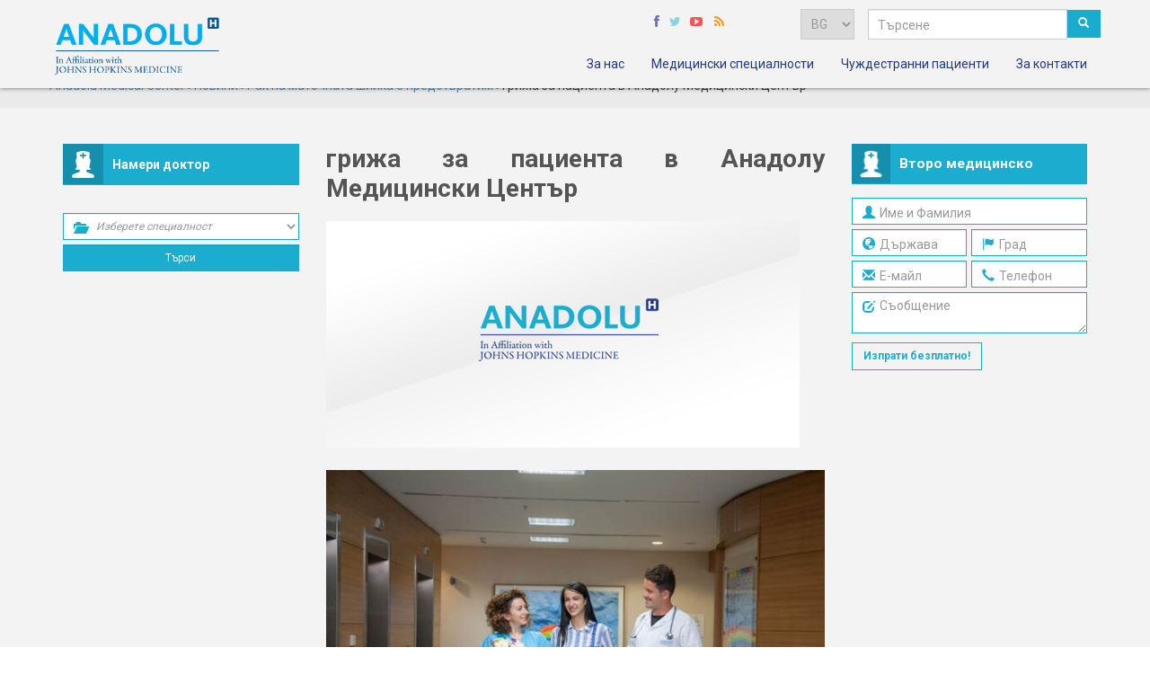

--- FILE ---
content_type: text/html; charset=UTF-8
request_url: https://www.anadolumedicalcenter.bg/news/rak-na-matochnata-shiyka-e-predotvratim/attachment/patient-care-2/
body_size: 17468
content:
<!doctype html>
<html lang="en">
<head>
	<!-- START: META-TAGS -->
    <meta http-equiv="X-UA-Compatible" content="IE=Edge">
	<meta charset="utf-8" />

	
    <meta http-equiv="Content-Language" content="en">
    
	
	<meta name="facebook-domain-verification" content="c2gref6nztbenjuaskzjl641xxg4nw" />
    <meta name="copyright" content="2026" />
    <meta name="robots" content="all" />
    <meta name="revisit-after" content="7 days" />
    <meta name="viewport" content="width=device-width, initial-scale=1">
    <meta name="author" content="Infinit Solutions">
	
    <link rel="shortcut icon" href="https://www.anadolumedicalcenter.bg/wp-content/themes/anadolu2014/favicon.ico">
    <link rel="apple-touch-icon" href="https://www.anadolumedicalcenter.bg/wp-content/themes/anadolu2014/apple-touch-icon.png">
    <!-- START: META-TAGS -->
	
	<link rel="preconnect" href="https://fonts.googleapis.com">
	<link rel="preconnect" href="https://fonts.gstatic.com" crossorigin>
	<link href="https://fonts.googleapis.com/css2?family=Roboto:wght@100;400;700&display=swap" rel="stylesheet"> 

    <!-- START: CSS -->
	<link rel="stylesheet" href="https://www.anadolumedicalcenter.bg/wp-content/themes/anadolu2014/style.css?v=123" type="text/css" media="screen" />
    <link href="https://www.anadolumedicalcenter.bg/wp-content/themes/anadolu2014/css/bootstrap.css" rel="stylesheet">
    <link href="https://www.anadolumedicalcenter.bg/wp-content/themes/anadolu2014/css/custom.css?v=1768860979" rel="stylesheet">
    <link href="https://www.anadolumedicalcenter.bg/wp-content/themes/anadolu2014/css/custom-forms.css?v=1768860979" rel="stylesheet">
    <link href="https://www.anadolumedicalcenter.bg/wp-content/themes/anadolu2014/css/font-awesome.css" rel="stylesheet">
    <!--[if lt IE 9]><script src="../../assets/js/ie8-responsive-file-warning.js"></script><![endif]-->
    <!--[if lt IE 9]>
      <script src="https://oss.maxcdn.com/libs/html5shiv/3.7.0/html5shiv.js"></script>
      <script src="https://oss.maxcdn.com/libs/respond.js/1.4.2/respond.min.js"></script>
    <![endif]-->
    <link href="https://www.anadolumedicalcenter.bg/wp-content/themes/anadolu2014/css/carousel.css" rel="stylesheet">
    <!-- END: CSS -->

	<meta name='robots' content='index, follow, max-image-preview:large, max-snippet:-1, max-video-preview:-1' />
	<style>img:is([sizes="auto" i], [sizes^="auto," i]) { contain-intrinsic-size: 3000px 1500px }</style>
	<!-- Google tag (gtag.js) consent mode dataLayer added by Site Kit -->
<script type="text/javascript" id="google_gtagjs-js-consent-mode-data-layer">
/* <![CDATA[ */
window.dataLayer = window.dataLayer || [];function gtag(){dataLayer.push(arguments);}
gtag('consent', 'default', {"ad_personalization":"denied","ad_storage":"denied","ad_user_data":"denied","analytics_storage":"denied","functionality_storage":"denied","security_storage":"denied","personalization_storage":"denied","region":["AT","BE","BG","CH","CY","CZ","DE","DK","EE","ES","FI","FR","GB","GR","HR","HU","IE","IS","IT","LI","LT","LU","LV","MT","NL","NO","PL","PT","RO","SE","SI","SK"],"wait_for_update":500});
window._googlesitekitConsentCategoryMap = {"statistics":["analytics_storage"],"marketing":["ad_storage","ad_user_data","ad_personalization"],"functional":["functionality_storage","security_storage"],"preferences":["personalization_storage"]};
window._googlesitekitConsents = {"ad_personalization":"denied","ad_storage":"denied","ad_user_data":"denied","analytics_storage":"denied","functionality_storage":"denied","security_storage":"denied","personalization_storage":"denied","region":["AT","BE","BG","CH","CY","CZ","DE","DK","EE","ES","FI","FR","GB","GR","HR","HU","IE","IS","IT","LI","LT","LU","LV","MT","NL","NO","PL","PT","RO","SE","SI","SK"],"wait_for_update":500};
/* ]]> */
</script>
<!-- End Google tag (gtag.js) consent mode dataLayer added by Site Kit -->

	<!-- This site is optimized with the Yoast SEO plugin v26.7 - https://yoast.com/wordpress/plugins/seo/ -->
	<title>грижа за пациента в Анадолу Медицински Център | Anadolu Medical Center</title>
	<meta name="description" content="грижа за пациента в Анадолу Медицински Център" />
	<link rel="canonical" href="https://www.anadolumedicalcenter.bg/news/rak-na-matochnata-shiyka-e-predotvratim/attachment/patient-care-2/" />
	<meta property="og:locale" content="en_US" />
	<meta property="og:type" content="article" />
	<meta property="og:title" content="грижа за пациента в Анадолу Медицински Център | Anadolu Medical Center" />
	<meta property="og:description" content="грижа за пациента в Анадолу Медицински Център" />
	<meta property="og:url" content="https://www.anadolumedicalcenter.bg/news/rak-na-matochnata-shiyka-e-predotvratim/attachment/patient-care-2/" />
	<meta property="og:site_name" content="Anadolu Medical Center" />
	<meta property="article:publisher" content="https://www.facebook.com/AnadoluMedicalCenter" />
	<meta property="article:modified_time" content="2022-08-22T13:00:32+00:00" />
	<meta property="og:image" content="https://www.anadolumedicalcenter.bg/news/rak-na-matochnata-shiyka-e-predotvratim/attachment/patient-care-2" />
	<meta property="og:image:width" content="800" />
	<meta property="og:image:height" content="533" />
	<meta property="og:image:type" content="image/jpeg" />
	<script type="application/ld+json" class="yoast-schema-graph">{"@context":"https://schema.org","@graph":[{"@type":"WebPage","@id":"https://www.anadolumedicalcenter.bg/news/rak-na-matochnata-shiyka-e-predotvratim/attachment/patient-care-2/","url":"https://www.anadolumedicalcenter.bg/news/rak-na-matochnata-shiyka-e-predotvratim/attachment/patient-care-2/","name":"грижа за пациента в Анадолу Медицински Център | Anadolu Medical Center","isPartOf":{"@id":"https://www.anadolumedicalcenter.bg/#website"},"primaryImageOfPage":{"@id":"https://www.anadolumedicalcenter.bg/news/rak-na-matochnata-shiyka-e-predotvratim/attachment/patient-care-2/#primaryimage"},"image":{"@id":"https://www.anadolumedicalcenter.bg/news/rak-na-matochnata-shiyka-e-predotvratim/attachment/patient-care-2/#primaryimage"},"thumbnailUrl":"https://www.anadolumedicalcenter.bg/wp-content/uploads/2022/03/patient-care-2.jpg","datePublished":"2022-03-07T11:23:53+00:00","dateModified":"2022-08-22T13:00:32+00:00","description":"грижа за пациента в Анадолу Медицински Център","breadcrumb":{"@id":"https://www.anadolumedicalcenter.bg/news/rak-na-matochnata-shiyka-e-predotvratim/attachment/patient-care-2/#breadcrumb"},"inLanguage":"en-US","potentialAction":[{"@type":"ReadAction","target":["https://www.anadolumedicalcenter.bg/news/rak-na-matochnata-shiyka-e-predotvratim/attachment/patient-care-2/"]}]},{"@type":"ImageObject","inLanguage":"en-US","@id":"https://www.anadolumedicalcenter.bg/news/rak-na-matochnata-shiyka-e-predotvratim/attachment/patient-care-2/#primaryimage","url":"https://www.anadolumedicalcenter.bg/wp-content/uploads/2022/03/patient-care-2.jpg","contentUrl":"https://www.anadolumedicalcenter.bg/wp-content/uploads/2022/03/patient-care-2.jpg","width":800,"height":533,"caption":"грижа за пациента в Анадолу Медицински Център"},{"@type":"BreadcrumbList","@id":"https://www.anadolumedicalcenter.bg/news/rak-na-matochnata-shiyka-e-predotvratim/attachment/patient-care-2/#breadcrumb","itemListElement":[{"@type":"ListItem","position":1,"name":"Home","item":"https://www.anadolumedicalcenter.bg/"},{"@type":"ListItem","position":2,"name":"Рак на маточната шийка е предотвратим","item":"https://www.anadolumedicalcenter.bg/news/rak-na-matochnata-shiyka-e-predotvratim/"},{"@type":"ListItem","position":3,"name":"грижа за пациента в Анадолу Медицински Център"}]},{"@type":"WebSite","@id":"https://www.anadolumedicalcenter.bg/#website","url":"https://www.anadolumedicalcenter.bg/","name":"Anadolu Medical Center","description":"Hospital provides advanced cancer treatment.","potentialAction":[{"@type":"SearchAction","target":{"@type":"EntryPoint","urlTemplate":"https://www.anadolumedicalcenter.bg/?s={search_term_string}"},"query-input":{"@type":"PropertyValueSpecification","valueRequired":true,"valueName":"search_term_string"}}],"inLanguage":"en-US"}]}</script>
	<!-- / Yoast SEO plugin. -->


<link rel='dns-prefetch' href='//www.googletagmanager.com' />
<link rel="alternate" type="application/rss+xml" title="Anadolu Medical Center &raquo; грижа за пациента в Анадолу Медицински Център Comments Feed" href="https://www.anadolumedicalcenter.bg/news/rak-na-matochnata-shiyka-e-predotvratim/attachment/patient-care-2/feed/" />
<link rel='stylesheet' id='wp-block-library-css' href='https://www.anadolumedicalcenter.bg/wp-includes/css/dist/block-library/style.min.css?ver=56a2de6434d419030b8e30ac56747ba5' type='text/css' media='all' />
<style id='classic-theme-styles-inline-css' type='text/css'>
/*! This file is auto-generated */
.wp-block-button__link{color:#fff;background-color:#32373c;border-radius:9999px;box-shadow:none;text-decoration:none;padding:calc(.667em + 2px) calc(1.333em + 2px);font-size:1.125em}.wp-block-file__button{background:#32373c;color:#fff;text-decoration:none}
</style>
<style id='global-styles-inline-css' type='text/css'>
:root{--wp--preset--aspect-ratio--square: 1;--wp--preset--aspect-ratio--4-3: 4/3;--wp--preset--aspect-ratio--3-4: 3/4;--wp--preset--aspect-ratio--3-2: 3/2;--wp--preset--aspect-ratio--2-3: 2/3;--wp--preset--aspect-ratio--16-9: 16/9;--wp--preset--aspect-ratio--9-16: 9/16;--wp--preset--color--black: #000000;--wp--preset--color--cyan-bluish-gray: #abb8c3;--wp--preset--color--white: #ffffff;--wp--preset--color--pale-pink: #f78da7;--wp--preset--color--vivid-red: #cf2e2e;--wp--preset--color--luminous-vivid-orange: #ff6900;--wp--preset--color--luminous-vivid-amber: #fcb900;--wp--preset--color--light-green-cyan: #7bdcb5;--wp--preset--color--vivid-green-cyan: #00d084;--wp--preset--color--pale-cyan-blue: #8ed1fc;--wp--preset--color--vivid-cyan-blue: #0693e3;--wp--preset--color--vivid-purple: #9b51e0;--wp--preset--gradient--vivid-cyan-blue-to-vivid-purple: linear-gradient(135deg,rgba(6,147,227,1) 0%,rgb(155,81,224) 100%);--wp--preset--gradient--light-green-cyan-to-vivid-green-cyan: linear-gradient(135deg,rgb(122,220,180) 0%,rgb(0,208,130) 100%);--wp--preset--gradient--luminous-vivid-amber-to-luminous-vivid-orange: linear-gradient(135deg,rgba(252,185,0,1) 0%,rgba(255,105,0,1) 100%);--wp--preset--gradient--luminous-vivid-orange-to-vivid-red: linear-gradient(135deg,rgba(255,105,0,1) 0%,rgb(207,46,46) 100%);--wp--preset--gradient--very-light-gray-to-cyan-bluish-gray: linear-gradient(135deg,rgb(238,238,238) 0%,rgb(169,184,195) 100%);--wp--preset--gradient--cool-to-warm-spectrum: linear-gradient(135deg,rgb(74,234,220) 0%,rgb(151,120,209) 20%,rgb(207,42,186) 40%,rgb(238,44,130) 60%,rgb(251,105,98) 80%,rgb(254,248,76) 100%);--wp--preset--gradient--blush-light-purple: linear-gradient(135deg,rgb(255,206,236) 0%,rgb(152,150,240) 100%);--wp--preset--gradient--blush-bordeaux: linear-gradient(135deg,rgb(254,205,165) 0%,rgb(254,45,45) 50%,rgb(107,0,62) 100%);--wp--preset--gradient--luminous-dusk: linear-gradient(135deg,rgb(255,203,112) 0%,rgb(199,81,192) 50%,rgb(65,88,208) 100%);--wp--preset--gradient--pale-ocean: linear-gradient(135deg,rgb(255,245,203) 0%,rgb(182,227,212) 50%,rgb(51,167,181) 100%);--wp--preset--gradient--electric-grass: linear-gradient(135deg,rgb(202,248,128) 0%,rgb(113,206,126) 100%);--wp--preset--gradient--midnight: linear-gradient(135deg,rgb(2,3,129) 0%,rgb(40,116,252) 100%);--wp--preset--font-size--small: 13px;--wp--preset--font-size--medium: 20px;--wp--preset--font-size--large: 36px;--wp--preset--font-size--x-large: 42px;--wp--preset--spacing--20: 0.44rem;--wp--preset--spacing--30: 0.67rem;--wp--preset--spacing--40: 1rem;--wp--preset--spacing--50: 1.5rem;--wp--preset--spacing--60: 2.25rem;--wp--preset--spacing--70: 3.38rem;--wp--preset--spacing--80: 5.06rem;--wp--preset--shadow--natural: 6px 6px 9px rgba(0, 0, 0, 0.2);--wp--preset--shadow--deep: 12px 12px 50px rgba(0, 0, 0, 0.4);--wp--preset--shadow--sharp: 6px 6px 0px rgba(0, 0, 0, 0.2);--wp--preset--shadow--outlined: 6px 6px 0px -3px rgba(255, 255, 255, 1), 6px 6px rgba(0, 0, 0, 1);--wp--preset--shadow--crisp: 6px 6px 0px rgba(0, 0, 0, 1);}:where(.is-layout-flex){gap: 0.5em;}:where(.is-layout-grid){gap: 0.5em;}body .is-layout-flex{display: flex;}.is-layout-flex{flex-wrap: wrap;align-items: center;}.is-layout-flex > :is(*, div){margin: 0;}body .is-layout-grid{display: grid;}.is-layout-grid > :is(*, div){margin: 0;}:where(.wp-block-columns.is-layout-flex){gap: 2em;}:where(.wp-block-columns.is-layout-grid){gap: 2em;}:where(.wp-block-post-template.is-layout-flex){gap: 1.25em;}:where(.wp-block-post-template.is-layout-grid){gap: 1.25em;}.has-black-color{color: var(--wp--preset--color--black) !important;}.has-cyan-bluish-gray-color{color: var(--wp--preset--color--cyan-bluish-gray) !important;}.has-white-color{color: var(--wp--preset--color--white) !important;}.has-pale-pink-color{color: var(--wp--preset--color--pale-pink) !important;}.has-vivid-red-color{color: var(--wp--preset--color--vivid-red) !important;}.has-luminous-vivid-orange-color{color: var(--wp--preset--color--luminous-vivid-orange) !important;}.has-luminous-vivid-amber-color{color: var(--wp--preset--color--luminous-vivid-amber) !important;}.has-light-green-cyan-color{color: var(--wp--preset--color--light-green-cyan) !important;}.has-vivid-green-cyan-color{color: var(--wp--preset--color--vivid-green-cyan) !important;}.has-pale-cyan-blue-color{color: var(--wp--preset--color--pale-cyan-blue) !important;}.has-vivid-cyan-blue-color{color: var(--wp--preset--color--vivid-cyan-blue) !important;}.has-vivid-purple-color{color: var(--wp--preset--color--vivid-purple) !important;}.has-black-background-color{background-color: var(--wp--preset--color--black) !important;}.has-cyan-bluish-gray-background-color{background-color: var(--wp--preset--color--cyan-bluish-gray) !important;}.has-white-background-color{background-color: var(--wp--preset--color--white) !important;}.has-pale-pink-background-color{background-color: var(--wp--preset--color--pale-pink) !important;}.has-vivid-red-background-color{background-color: var(--wp--preset--color--vivid-red) !important;}.has-luminous-vivid-orange-background-color{background-color: var(--wp--preset--color--luminous-vivid-orange) !important;}.has-luminous-vivid-amber-background-color{background-color: var(--wp--preset--color--luminous-vivid-amber) !important;}.has-light-green-cyan-background-color{background-color: var(--wp--preset--color--light-green-cyan) !important;}.has-vivid-green-cyan-background-color{background-color: var(--wp--preset--color--vivid-green-cyan) !important;}.has-pale-cyan-blue-background-color{background-color: var(--wp--preset--color--pale-cyan-blue) !important;}.has-vivid-cyan-blue-background-color{background-color: var(--wp--preset--color--vivid-cyan-blue) !important;}.has-vivid-purple-background-color{background-color: var(--wp--preset--color--vivid-purple) !important;}.has-black-border-color{border-color: var(--wp--preset--color--black) !important;}.has-cyan-bluish-gray-border-color{border-color: var(--wp--preset--color--cyan-bluish-gray) !important;}.has-white-border-color{border-color: var(--wp--preset--color--white) !important;}.has-pale-pink-border-color{border-color: var(--wp--preset--color--pale-pink) !important;}.has-vivid-red-border-color{border-color: var(--wp--preset--color--vivid-red) !important;}.has-luminous-vivid-orange-border-color{border-color: var(--wp--preset--color--luminous-vivid-orange) !important;}.has-luminous-vivid-amber-border-color{border-color: var(--wp--preset--color--luminous-vivid-amber) !important;}.has-light-green-cyan-border-color{border-color: var(--wp--preset--color--light-green-cyan) !important;}.has-vivid-green-cyan-border-color{border-color: var(--wp--preset--color--vivid-green-cyan) !important;}.has-pale-cyan-blue-border-color{border-color: var(--wp--preset--color--pale-cyan-blue) !important;}.has-vivid-cyan-blue-border-color{border-color: var(--wp--preset--color--vivid-cyan-blue) !important;}.has-vivid-purple-border-color{border-color: var(--wp--preset--color--vivid-purple) !important;}.has-vivid-cyan-blue-to-vivid-purple-gradient-background{background: var(--wp--preset--gradient--vivid-cyan-blue-to-vivid-purple) !important;}.has-light-green-cyan-to-vivid-green-cyan-gradient-background{background: var(--wp--preset--gradient--light-green-cyan-to-vivid-green-cyan) !important;}.has-luminous-vivid-amber-to-luminous-vivid-orange-gradient-background{background: var(--wp--preset--gradient--luminous-vivid-amber-to-luminous-vivid-orange) !important;}.has-luminous-vivid-orange-to-vivid-red-gradient-background{background: var(--wp--preset--gradient--luminous-vivid-orange-to-vivid-red) !important;}.has-very-light-gray-to-cyan-bluish-gray-gradient-background{background: var(--wp--preset--gradient--very-light-gray-to-cyan-bluish-gray) !important;}.has-cool-to-warm-spectrum-gradient-background{background: var(--wp--preset--gradient--cool-to-warm-spectrum) !important;}.has-blush-light-purple-gradient-background{background: var(--wp--preset--gradient--blush-light-purple) !important;}.has-blush-bordeaux-gradient-background{background: var(--wp--preset--gradient--blush-bordeaux) !important;}.has-luminous-dusk-gradient-background{background: var(--wp--preset--gradient--luminous-dusk) !important;}.has-pale-ocean-gradient-background{background: var(--wp--preset--gradient--pale-ocean) !important;}.has-electric-grass-gradient-background{background: var(--wp--preset--gradient--electric-grass) !important;}.has-midnight-gradient-background{background: var(--wp--preset--gradient--midnight) !important;}.has-small-font-size{font-size: var(--wp--preset--font-size--small) !important;}.has-medium-font-size{font-size: var(--wp--preset--font-size--medium) !important;}.has-large-font-size{font-size: var(--wp--preset--font-size--large) !important;}.has-x-large-font-size{font-size: var(--wp--preset--font-size--x-large) !important;}
:where(.wp-block-post-template.is-layout-flex){gap: 1.25em;}:where(.wp-block-post-template.is-layout-grid){gap: 1.25em;}
:where(.wp-block-columns.is-layout-flex){gap: 2em;}:where(.wp-block-columns.is-layout-grid){gap: 2em;}
:root :where(.wp-block-pullquote){font-size: 1.5em;line-height: 1.6;}
</style>
<link rel='stylesheet' id='whistles-css' href='https://www.anadolumedicalcenter.bg/wp-content/plugins/whistles/css/whistles.min.css?ver=20130909' type='text/css' media='all' />
<link rel='stylesheet' id='cmplz-general-css' href='https://www.anadolumedicalcenter.bg/wp-content/plugins/complianz-gdpr-premium/assets/css/cookieblocker.min.css?ver=1726089599' type='text/css' media='all' />
<link rel='stylesheet' id='wp-pagenavi-css' href='https://www.anadolumedicalcenter.bg/wp-content/plugins/wp-pagenavi/pagenavi-css.css?ver=2.70' type='text/css' media='all' />
<script type="text/javascript" src="https://www.anadolumedicalcenter.bg/wp-content/plugins/alligator-popup/js/popup.js?ver=2.0.0" id="popup-js"></script>
<script type="text/javascript" src="https://www.anadolumedicalcenter.bg/wp-includes/js/jquery/jquery.min.js?ver=3.7.1" id="jquery-core-js"></script>
<script type="text/javascript" src="https://www.anadolumedicalcenter.bg/wp-includes/js/jquery/jquery-migrate.min.js?ver=3.4.1" id="jquery-migrate-js"></script>
<script></script><link rel="https://api.w.org/" href="https://www.anadolumedicalcenter.bg/wp-json/" /><link rel="alternate" title="JSON" type="application/json" href="https://www.anadolumedicalcenter.bg/wp-json/wp/v2/media/5555" /><link rel="EditURI" type="application/rsd+xml" title="RSD" href="https://www.anadolumedicalcenter.bg/xmlrpc.php?rsd" />

<link rel='shortlink' href='https://www.anadolumedicalcenter.bg/?p=5555' />
<link rel="alternate" title="oEmbed (JSON)" type="application/json+oembed" href="https://www.anadolumedicalcenter.bg/wp-json/oembed/1.0/embed?url=https%3A%2F%2Fwww.anadolumedicalcenter.bg%2Fnews%2Frak-na-matochnata-shiyka-e-predotvratim%2Fattachment%2Fpatient-care-2%2F" />
<link rel="alternate" title="oEmbed (XML)" type="text/xml+oembed" href="https://www.anadolumedicalcenter.bg/wp-json/oembed/1.0/embed?url=https%3A%2F%2Fwww.anadolumedicalcenter.bg%2Fnews%2Frak-na-matochnata-shiyka-e-predotvratim%2Fattachment%2Fpatient-care-2%2F&#038;format=xml" />
<meta name="generator" content="Site Kit by Google 1.170.0" /><script type="text/javascript">
(function(url){
	if(/(?:Chrome\/26\.0\.1410\.63 Safari\/537\.31|WordfenceTestMonBot)/.test(navigator.userAgent)){ return; }
	var addEvent = function(evt, handler) {
		if (window.addEventListener) {
			document.addEventListener(evt, handler, false);
		} else if (window.attachEvent) {
			document.attachEvent('on' + evt, handler);
		}
	};
	var removeEvent = function(evt, handler) {
		if (window.removeEventListener) {
			document.removeEventListener(evt, handler, false);
		} else if (window.detachEvent) {
			document.detachEvent('on' + evt, handler);
		}
	};
	var evts = 'contextmenu dblclick drag dragend dragenter dragleave dragover dragstart drop keydown keypress keyup mousedown mousemove mouseout mouseover mouseup mousewheel scroll'.split(' ');
	var logHuman = function() {
		if (window.wfLogHumanRan) { return; }
		window.wfLogHumanRan = true;
		var wfscr = document.createElement('script');
		wfscr.type = 'text/javascript';
		wfscr.async = true;
		wfscr.src = url + '&r=' + Math.random();
		(document.getElementsByTagName('head')[0]||document.getElementsByTagName('body')[0]).appendChild(wfscr);
		for (var i = 0; i < evts.length; i++) {
			removeEvent(evts[i], logHuman);
		}
	};
	for (var i = 0; i < evts.length; i++) {
		addEvent(evts[i], logHuman);
	}
})('//www.anadolumedicalcenter.bg/?wordfence_lh=1&hid=9777BD762F5901AC0F22DFB6DE055CBA');
</script>			<style>.cmplz-hidden {
					display: none !important;
				}</style><meta name="generator" content="Powered by WPBakery Page Builder - drag and drop page builder for WordPress."/>
<noscript><style> .wpb_animate_when_almost_visible { opacity: 1; }</style></noscript>	
	<script src="//code.jquery.com/ui/1.11.4/jquery-ui.js"></script>
	<link rel="stylesheet" href="//code.jquery.com/ui/1.11.4/themes/smoothness/jquery-ui.css">
	<script>
		jQuery(document).ready(function(){
        	jQuery(".mr_social_sharing").last().remove();
      });
    </script>
    <style>
       .navbar-collapse ul.nav div ul li a { display: block !important}
    </style>

	<script>
	  (function(i,s,o,g,r,a,m){i['GoogleAnalyticsObject']=r;i[r]=i[r]||function(){
	  (i[r].q=i[r].q||[]).push(arguments)},i[r].l=1*new Date();a=s.createElement(o),
	  m=s.getElementsByTagName(o)[0];a.async=1;a.src=g;m.parentNode.insertBefore(a,m)
	  })(window,document,'script','//www.google-analytics.com/analytics.js','ga');
	  ga('create', 'UA-51963219-3', 'anadolumedicalcenter.bg');
	  ga('send', 'pageview');
	</script>
	
	<!-- Global site tag (gtag.js) - Google Analytics GA4 -->
	<script async src="https://www.googletagmanager.com/gtag/js?id=G-S9YZ720G74"></script>
	<script>
	  window.dataLayer = window.dataLayer || [];
	  function gtag(){dataLayer.push(arguments);}
	  gtag('js', new Date());

	  gtag('config', 'G-S9YZ720G74');
	</script>
	
	<!-- Google Tag Manager GA4 -->
	<script>(function(w,d,s,l,i){w[l]=w[l]||[];w[l].push({'gtm.start':
	new Date().getTime(),event:'gtm.js'});var f=d.getElementsByTagName(s)[0],
	j=d.createElement(s),dl=l!='dataLayer'?'&l='+l:'';j.async=true;j.src=
	'https://www.googletagmanager.com/gtm.js?id='+i+dl;f.parentNode.insertBefore(j,f);
	})(window,document,'script','dataLayer','GTM-M2SSQ5T');</script>
	<!-- End Google Tag Manager -->
	
	<!-- Meta Pixel Code -->
	<script type="text/plain" data-service="facebook" data-category="marketing">
	  !function(f,b,e,v,n,t,s)
	  {if(f.fbq)return;n=f.fbq=function(){n.callMethod?
	  n.callMethod.apply(n,arguments):n.queue.push(arguments)};
	  if(!f._fbq)f._fbq=n;n.push=n;n.loaded=!0;n.version='2.0';
	  n.queue=[];t=b.createElement(e);t.async=!0;
	  t.src=v;s=b.getElementsByTagName(e)[0];
	  s.parentNode.insertBefore(t,s)}(window, document,'script',
	  'https://connect.facebook.net/en_US/fbevents.js');
	  fbq('init', '561727965547678');
	  fbq('track', 'PageView');
	</script>
	<noscript><img height="1" width="1" style="display:none"
	  src="https://www.facebook.com/tr?id=561727965547678&ev=PageView&noscript=1"
	/></noscript>
	<!-- End Meta Pixel Code -->

</head>

<body data-cmplz=1 class="attachment wp-singular attachment-template-default single single-attachment postid-5555 attachmentid-5555 attachment-jpeg wp-theme-anadolu2014 patient-care-2 wpb-js-composer js-comp-ver-8.2 vc_responsive">

<!-- Google Tag Manager (noscript) GA4 -->
<noscript><iframe src="https://www.googletagmanager.com/ns.html?id=GTM-M2SSQ5T"
height="0" width="0" style="display:none;visibility:hidden"></iframe></noscript>
<!-- End Google Tag Manager (noscript) -->


<div class="clearfix"></div>

<!-- START: HEADER -->
<header class="container-fluid">

	<!-- START: menu-responsive -->
	<div class="navbar navbar-default navbar-fixed-top col-xs-12 hidden-sm hidden-md hidden-lg" role="navigation">
		<div class="row" style="background:#f3f3f3;"> <!-- style="background:#f3f3f3;" -->

	    <div class="navbar-header">
	     	<button type="button" class="navbar-toggle" data-toggle="collapse" data-target=".navbar-collapse">
		        <span class="sr-only">Toggle navigation</span>
		        <span class="icon-bar"></span>
		        <span class="icon-bar"></span>
		        <span class="icon-bar"></span>
	      	</button>
	      	<a class="navbar-brand" href="https://www.anadolumedicalcenter.bg"><img src="https://www.anadolumedicalcenter.bg/wp-content/themes/anadolu2014/images/anadolu-logo-new.png" alt="Anadolu Medical Center" class="img-responsive" style="margin:0px 0px 15px 0px"></a>
	    </div>

	    <div class="navbar-collapse collapse">
	    	<ul class="nav navbar-nav hidden-sm hidden-md hidden-lg" >
	        	<div class="menu-main-menu-container"><ul id="menu-main-menu" class="menu"><li id="menu-item-1684" class="menu-item menu-item-type-post_type menu-item-object-page menu-item-privacy-policy menu-item-1684"><a rel="privacy-policy" href="https://www.anadolumedicalcenter.bg/about-us/">За нас</a></li>
<li id="menu-item-451" class="menu-item menu-item-type-post_type menu-item-object-page menu-item-451"><a href="https://www.anadolumedicalcenter.bg/medical-specialities/">Медицински специалности</a></li>
<li id="menu-item-772" class="menu-item menu-item-type-post_type menu-item-object-page menu-item-772"><a href="https://www.anadolumedicalcenter.bg/international-patients/">Чуждестранни пациенти</a></li>
<li id="menu-item-1677" class="menu-item menu-item-type-post_type menu-item-object-page menu-item-1677"><a href="https://www.anadolumedicalcenter.bg/contact-us/">За контакти</a></li>
</ul></div>	      	</ul>
	    </div><!--/.nav-collapse -->

	  </div>
	</div>
	<!-- START: menu-100% -->


	<div class="container">
        <div class="row">
			<div class="hidden-xs col-sm-1 col-md-2 col-lg-2 bgmax">
				<div class="row">
			        <a class="navbar-brand" href="https://www.anadolumedicalcenter.bg">
			        	<img src="https://www.anadolumedicalcenter.bg/wp-content/themes/anadolu2014/images/anadolu-logo-new.png" alt="Anadolu Medical Center">
			        </a>
				</div>
			</div>

    		<div class="col-xs-6 col-sm-11 col-md-10 col-lg-10 bgmax2">
      			<div class="row">

			      	<!-- networks -->
			      	<div class="hidden-xs col-sm-10 col-md-7 col-lg-7 text-right">
				      	<span class="fa-stack"><a href="http://www.facebook.com/AnadoluMedicalCenter" target="_blank"><i class="fa fa-facebook color-fa"></i></a></span>
				      	<span class="fa-stack"><a href="https://twitter.com/AnadoluMedical" target="_blank"><i class="fa fa-twitter color-tw"></i></a></span>
				      	<span class="fa-stack"><a href="http://www.youtube.com/user/AnadoluMedicalCenter" target="_blank"><i class="fa fa-youtube-play color-yt"></i></a></span>
				      	<span class="fa-stack"><a href="https://www.anadolumedicalcenter.bg/feed/" target="_blank"><i class="fa fa-rss color-rss"></i></a></span>
			      	</div>
			      	<!-- networks -->

					<!-- search -->
		      		<form role="search" method="get" id="searchform" action="https://www.anadolumedicalcenter.bg/search-results/">
		        		<div class="hidden-xs col-sm-2 col-md-5 col-lg-5 text-right">
				            <div class="lang-select col-md-4 col-lg-4">
				            	<select id="lang-select">
				            		<option value=""></option>
				            		<option value="http://www.anadolumedicalcenter.com/" >EN</option>
				            		<option value="http://www.anadolumedicalcenter.fr/" >FR</option>
				            		<option value="http://www.anadolumedicalcenter.ro/" >RO</option>
				            		<option selected="selected" value="http://www.anadolumedicalcenter.bg/" selected="selected">BG</option>
				            		<option value="http://www.anadolumedicalcenter.ru/" >RU</option>
				            		<option value="http://www.anadolusaglik.org/tr" >TR</option>
									<option value="http://www.anadolupersian.com/" >IR</option>
									<option value="http://www.anadolumedicalcenter.al/" >AL</option>
				            	</select>
				            </div>
				            <div class="input-group hidden-sm col-md-8 col-lg-8 ">
				                <input class="form-control input-md search-top" placeholder="Търсене" name="search" style="padding:6px 6px;" type="text" value="" >
				                <div class="input-group-btn">
				                    <button class="btn btn-default" type="submit"><i class="glyphicon glyphicon-search"></i></button>
				                </div>
				            </div>
		        		</div>
		     		</form>
		      		<!-- search -->

      			</div>

				<!-- open row nav big  -->
		      	<div class="row hidden-xs" >
			        <div class="navbar-collapse collapse hidden-xs col-sm-12 col-md-12 col-lg-12">
			            <ul class="nav navbar-nav">
			            	<div class="menu-main-menu-container"><ul id="menu-main-menu-1" class="menu"><li class="menu-item menu-item-type-post_type menu-item-object-page menu-item-privacy-policy menu-item-1684"><a rel="privacy-policy" href="https://www.anadolumedicalcenter.bg/about-us/">За нас</a></li>
<li class="menu-item menu-item-type-post_type menu-item-object-page menu-item-451"><a href="https://www.anadolumedicalcenter.bg/medical-specialities/">Медицински специалности</a></li>
<li class="menu-item menu-item-type-post_type menu-item-object-page menu-item-772"><a href="https://www.anadolumedicalcenter.bg/international-patients/">Чуждестранни пациенти</a></li>
<li class="menu-item menu-item-type-post_type menu-item-object-page menu-item-1677"><a href="https://www.anadolumedicalcenter.bg/contact-us/">За контакти</a></li>
</ul></div>			            </ul>
			        </div>
		      	</div>
		      	<!-- close row nav big -->
    	</div>

	</div> <!-- close row  -->

</div> <!-- close container -->

</header><!-- END: HEADER -->

<div class="container-fluid sec-sub-title ms-os"><!-- subheader img  -->
	<div class="container">
		<div class="row">
			<h1>грижа за пациента в Анадолу Медицински Център</h1>
		</div>
	</div>
</div><!-- close subheader img  -->
<div class="container-fluid breadcrumbs">
	<div class="container">
		<div class="row">
		    <div class="breadcrumb hidden-xs">
		        <a title="Go to Anadolu Medical Center." href="https://www.anadolumedicalcenter.bg" class="home">Anadolu Medical Center</a> &rsaquo; <span property="itemListElement" typeof="ListItem"><a property="item" typeof="WebPage" title="Go to the Новини Category archives." href="https://www.anadolumedicalcenter.bg/news/" class="taxonomy category" ><span property="name">Новини</span></a><meta property="position" content="2"></span> &rsaquo; <a title="Go to Рак на маточната шийка е предотвратим." href="https://www.anadolumedicalcenter.bg/news/rak-na-matochnata-shiyka-e-predotvratim/" class="post post-post">Рак на маточната шийка е предотвратим</a> &rsaquo; грижа за пациента в Анадолу Медицински Център		    </div>		
		</div>
	</div>
</div>

<div class="container-fluid main-int">
	<div class="container"><!-- subheader img  -->
		<div class="row">
			<div class="clearfix separator-int"></div>
			<!-- col left -->
			<div class="col-xs-12 col-sm-4 col-md-3 col-lg-3 left-int">
				<div class="find-a-sidebar-form"><div class="head-icon"><span class="home-form-icon"><img data-toggle="collapse" data-parent="#accordion" href="#collapseOne" src="https://www.anadolumedicalcenter.bg/wp-content/themes/anadolu2014/images/home-form-icon1.png" alt=""></span>Намери доктор</div><form action="https://www.anadolumedicalcenter.bg/find-a-doctor/" method="post"><div class="left-inner-addon d-none form-find-side100"><i class="glyphicon glyphicon-user"></i><input name="filter_doctor" id="filter_doctor" placeholder="Doctor name" class="form-control"/></div><div class="left-inner-addon form-find-side100"><i class="glyphicon glyphicon-folder-open"></i><select name="filter_department" id="filter_department" class="form-control"><option value="">Изберете специалност</option><option value="16">Диагностични услуги</option><option value="20">Спешна помощ</option><option value="21">Образни услуги</option><option value="24">Интензивно лечение</option><option value="28">Вътрешна медицина</option><option value="41">Онкология</option><option value="46">Орално и дентално лечение</option><option value="50">Педиатрия</option><option value="59">Хирургични науки</option><option value="67">Гръдни и сърдечно-съдови заболявания</option><option value="74">Медицински персонал</option><option value="75">Женско здраве</option><option value="425">Уши нос гърло</option><option value="523">Алгиатрия</option><option value="524">обща хирургия</option><option value="525">Обща хирургия</option><option value="526">Пластична и реконструктивна хирургия</option><option value="527">Сърдечно-съдова хирургия</option><option value="528">Педиатрична онкология</option><option value="529">Урология</option><option value="537">Инфекциозни болести</option><option value="544">неврохирургия</option></select></div><div class="left-inner-addon d-none form-find-side100"><i class="glyphicon glyphicon-uni-briefcase"></i><select name="filter_subdepartment" id="filter_subdepartment" disabled class="form-control"><option value="">Please select a Subdepartment</option></select></div><div class="left-inner-addon d-none form-find-side100"><i class="glyphicon glyphicon-header"></i><select name="filter_hospital" id="filter_hospital" class="form-control"><option value="all" selected>All</option><option value="anadolu-medical-center">Anadolu Medical Center</option><option value="anadolu-medical-atasehir-outpatient-clinic">Anadolu Medical Atasehir Outpatient Clinic</option></select></div><div class="left-inner-addon form-find-side100"><input type="button" id="filter_search" name="filter_search" value="Търси" class="form-control btn btn-default fad-btn"/></div></form></div>			</div>
			<!-- col left -->
			<!-- col center MAIN -->
			<div class="col-xs-12 col-sm-8 col-md-6 col-lg-6 center-int">
				<div id="ajax-doctors">
				<h1>грижа за пациента в Анадолу Медицински Център</h1>
																			<img src="https://www.anadolumedicalcenter.bg/wp-content/themes/anadolu2014/images/no-image.jpg" class="mb-5" title="грижа за пациента в Анадолу Медицински Център | Anadolu Medical Center" alt="грижа за пациента в Анадолу Медицински Център | Anadolu Medical Center"/>
					 					<p class="attachment"><a href='https://www.anadolumedicalcenter.bg/wp-content/uploads/2022/03/patient-care-2.jpg'><img fetchpriority="high" decoding="async" width="600" height="400" src="https://www.anadolumedicalcenter.bg/wp-content/uploads/2022/03/patient-care-2-600x400.jpg" class="attachment-medium size-medium" alt="грижа за пациента в Анадолу Медицински Център" srcset="https://www.anadolumedicalcenter.bg/wp-content/uploads/2022/03/patient-care-2-600x400.jpg 600w, https://www.anadolumedicalcenter.bg/wp-content/uploads/2022/03/patient-care-2-768x512.jpg 768w, https://www.anadolumedicalcenter.bg/wp-content/uploads/2022/03/patient-care-2.jpg 800w" sizes="(max-width: 600px) 100vw, 600px" /></a></p>
<p>грижа за пациента в Анадолу Медицински Център</p>
								</div>
			</div>
			<!-- col center MAIN -->
			<!-- col right -->
			<div class="col-xs-12 col-sm-12 col-md-3 col-lg-3 right-int">
				<div class="web-form"><div class="panel-heading"><span class="home-form-icon"><img data-toggle="collapse" data-parent="#accordion" href="#collapseOne" src="https://www.anadolumedicalcenter.bg/wp-content/themes/anadolu2014/images/home-form-icon1.png" alt=""></span><h4 class="panel-title"><a data-toggle="collapse" data-parent="#accordion" href="#collapseOne">Второ медицинско мнение</a></h4></div><div class="alert alert-danger hidden" id="error-second"><strong>Error! </strong> Please complete all form fields</div><div class="alert alert-success hidden" id="success-second"><strong>Thanks!</strong> Shortly we will contact you</div><form action="" method="post" id="form-second" attr-form="free-submission"><div class="left-inner-addon form-home100"><i class="glyphicon glyphicon-user"></i><input class="form-control" placeholder="Име и Фамилия" name="name" type="text"></div><div class="left-inner-addon form-home50l"><i class="glyphicon glyphicon-globe"></i><input class="form-control" placeholder="Държава" name="country" type="text"></div><div class="left-inner-addon form-home50r"><i class="glyphicon glyphicon-flag"></i><input class="form-control" placeholder="Град" name="city" type="text"></div><div class="left-inner-addon form-home50l"><i class="glyphicon glyphicon-envelope"></i><input class="form-control" placeholder="Е-майл" name="email" type="text"></div><div class="left-inner-addon form-home50r"><i class="glyphicon glyphicon-earphone"></i><input class="form-control" placeholder="Телефон" name="phone" type="text"></div><div class="clearfix"></div><div class="left-inner-addon form-home100"><i class="glyphicon glyphicon-edit"></i><textarea class="form-control" rows="2" name="message" placeholder="Съобщение"></textarea></div><button type="button" id="submit-second" class="btn panel-btn">Изпрати безплатно!</button></form></div></div></div><script type="text/javascript">document.getElementById('submit-second').addEventListener('click', function() {fbq('track', 'CompleteRegistration');}, false);</script>			</div>
			<!-- col right -->
		</div>
	</div>
</div><!-- close subheader img  -->

	  	<!-- START: PRE-FOOTER -->
  	<!-- Middle-Menu -->
  	<div class="container-fluid nav-2nd">
    	<div class="container">
        	<div class="row">
            	<div class="col-xs-12 col-sm-12 col-md-12 col-lg-12">
               		<nav class="navbar" role="navigation">
	                    <ul class="nav nav-pills" style="font-size:13px">
	                        <div class="menu-middle-menu-container"><ul id="menu-middle-menu" class="menu"><li id="menu-item-779" class="menu-item menu-item-type-taxonomy menu-item-object-category menu-item-779"><a href="https://www.anadolumedicalcenter.bg/news/">Новини</a></li>
<li id="menu-item-5399" class="menu-item menu-item-type-taxonomy menu-item-object-category menu-item-5399"><a href="https://www.anadolumedicalcenter.bg/buletin/">Бюлетин</a></li>
<li id="menu-item-5293" class="menu-item menu-item-type-post_type menu-item-object-page menu-item-5293"><a href="https://www.anadolumedicalcenter.bg/technology/">Технологии</a></li>
<li id="menu-item-5145" class="menu-item menu-item-type-post_type menu-item-object-page menu-item-5145"><a href="https://www.anadolumedicalcenter.bg/see-all-our-doctors/">Доктори</a></li>
<li id="menu-item-5146" class="menu-item menu-item-type-post_type menu-item-object-page menu-item-5146"><a href="https://www.anadolumedicalcenter.bg/patient-cases/">Истории на пациенти</a></li>
<li id="menu-item-5292" class="menu-item menu-item-type-post_type menu-item-object-page menu-item-5292"><a href="https://www.anadolumedicalcenter.bg/about-us/gallery/">Галерия</a></li>
<li id="menu-item-5148" class="menu-item menu-item-type-custom menu-item-object-custom menu-item-5148"><a href="https://www.youtube.com/@anadolumedicalcenter">Видео</a></li>
<li id="menu-item-5149" class="menu-item menu-item-type-post_type menu-item-object-page menu-item-5149"><a href="https://www.anadolumedicalcenter.bg/sitemap/">Карта на сайта</a></li>
</ul></div>	                    </ul>
                	</nav>
            	</div>
    		</div>
  		</div>
  	</div>

	<div class="col-xs-12 col-sm-12 hidden-md hidden-lg divisor-grey"></div>

	<!-- /. Middle-Menu -->

	<div class="clearfix separator"></div>

	<!-- Contact-Data -->
	<div class="container-fluid copy">
		<div class="container">
	    	<div class="row">
	            <div class="col-xs-4 col-sm-4 col-md-3 col-lg-3">
	            	<a class="pre-foo-logo" href=""><img src="https://www.anadolumedicalcenter.bg/wp-content/themes/anadolu2014/images/anadolu-logo-new.png" width="180" alt=""></a>
					
	            </div>
	            <div class="col-xs-8 col-sm-5 col-md-6 col-lg-4 pre-foo-copy">
					<img src="https://www.anadolumedicalcenter.bg/wp-content/uploads/2025/12/ftr_logos2.jpg" alt="" />
	            </div>
				
	            <div class="col-xs-12 col-sm-3 col-md-3 col-lg-3 pull-right">
					<p class="foo-links pull-left text-left">
                    <p class="copyright">Copyright &copy; 2022 - 2025<br>
                    <strong>Anadolu Medical Center </strong><br>
                    Всички права запазени<br>
					Last Update: 10.12.2025<br>
Editor : Batuhan Konal <br> +90 (262) 678 50 00</p>
					</p>
	            </div>
	        </div>
		</div>
	</div>
	<!-- /. Contact-Data -->
	<!-- END: PRE-FOOTER -->

    <!-- START: FOOTER -->
	<footer class="container-fluid foo">
        <div class="container">
         </div>
	</footer>
    <!-- END: FOOTER -->
	
	<script type="speculationrules">
{"prefetch":[{"source":"document","where":{"and":[{"href_matches":"\/*"},{"not":{"href_matches":["\/wp-*.php","\/wp-admin\/*","\/wp-content\/uploads\/*","\/wp-content\/*","\/wp-content\/plugins\/*","\/wp-content\/themes\/anadolu2014\/*","\/*\\?(.+)"]}},{"not":{"selector_matches":"a[rel~=\"nofollow\"]"}},{"not":{"selector_matches":".no-prefetch, .no-prefetch a"}}]},"eagerness":"conservative"}]}
</script>

<!-- Consent Management powered by Complianz | GDPR/CCPA Cookie Consent https://wordpress.org/plugins/complianz-gdpr -->
<div id="cmplz-cookiebanner-container"><div class="cmplz-cookiebanner cmplz-hidden banner-1  optin cmplz-center cmplz-categories-type-view-preferences" aria-modal="true" data-nosnippet="true" role="dialog" aria-live="polite" aria-labelledby="cmplz-header-1-optin" aria-describedby="cmplz-message-1-optin">
	<div class="cmplz-header">
		<div class="cmplz-logo"></div>
		<div class="cmplz-title" id="cmplz-header-1-optin">Управление на съгласие</div>
		<div class="cmplz-close" tabindex="0" role="button" aria-label="Close dialog">
			<svg aria-hidden="true" focusable="false" data-prefix="fas" data-icon="times" class="svg-inline--fa fa-times fa-w-11" role="img" xmlns="http://www.w3.org/2000/svg" viewBox="0 0 352 512"><path fill="currentColor" d="M242.72 256l100.07-100.07c12.28-12.28 12.28-32.19 0-44.48l-22.24-22.24c-12.28-12.28-32.19-12.28-44.48 0L176 189.28 75.93 89.21c-12.28-12.28-32.19-12.28-44.48 0L9.21 111.45c-12.28 12.28-12.28 32.19 0 44.48L109.28 256 9.21 356.07c-12.28 12.28-12.28 32.19 0 44.48l22.24 22.24c12.28 12.28 32.2 12.28 44.48 0L176 322.72l100.07 100.07c12.28 12.28 32.2 12.28 44.48 0l22.24-22.24c12.28-12.28 12.28-32.19 0-44.48L242.72 256z"></path></svg>
		</div>
	</div>

	<div class="cmplz-divider cmplz-divider-header"></div>
	<div class="cmplz-body">
		<div class="cmplz-message" id="cmplz-message-1-optin"><p>За да осигурим най-добрите изживявания, ние използваме технологии като бисквитки за съхраняване и/или достъп до информация за устройството. Съгласието с тези технологии ще ни позволи да обработваме данни като поведение при сърфиране или уникални идентификатори на този сайт. Несъгласието или оттеглянето на съгласието може да повлияе неблагоприятно на определени характеристики и функции.</p></div>
		<!-- categories start -->
		<div class="cmplz-categories">
			<details class="cmplz-category cmplz-functional" >
				<summary>
						<span class="cmplz-category-header">
							<span class="cmplz-category-title">Функционални</span>
							<span class='cmplz-always-active'>
								<span class="cmplz-banner-checkbox">
									<input type="checkbox"
										   id="cmplz-functional-optin"
										   data-category="cmplz_functional"
										   class="cmplz-consent-checkbox cmplz-functional"
										   size="40"
										   value="1"/>
									<label class="cmplz-label" for="cmplz-functional-optin" tabindex="0"><span class="screen-reader-text">Функционални</span></label>
								</span>
								Always active							</span>
							<span class="cmplz-icon cmplz-open">
								<svg xmlns="http://www.w3.org/2000/svg" viewBox="0 0 448 512"  height="18" ><path d="M224 416c-8.188 0-16.38-3.125-22.62-9.375l-192-192c-12.5-12.5-12.5-32.75 0-45.25s32.75-12.5 45.25 0L224 338.8l169.4-169.4c12.5-12.5 32.75-12.5 45.25 0s12.5 32.75 0 45.25l-192 192C240.4 412.9 232.2 416 224 416z"/></svg>
							</span>
						</span>
				</summary>
				<div class="cmplz-description">
					<span class="cmplz-description-functional">Техническото съхраняване или достъпът са строго необходими за легитимната цел да се даде възможност за използване на конкретна услуга, изрично поискана от абоната или потребителя, или единствено с цел да се осъществи предаване на съобщение по електронна съобщителна мрежа.</span>
				</div>
			</details>

			<details class="cmplz-category cmplz-preferences" >
				<summary>
						<span class="cmplz-category-header">
							<span class="cmplz-category-title">Preferences</span>
							<span class="cmplz-banner-checkbox">
								<input type="checkbox"
									   id="cmplz-preferences-optin"
									   data-category="cmplz_preferences"
									   class="cmplz-consent-checkbox cmplz-preferences"
									   size="40"
									   value="1"/>
								<label class="cmplz-label" for="cmplz-preferences-optin" tabindex="0"><span class="screen-reader-text">Preferences</span></label>
							</span>
							<span class="cmplz-icon cmplz-open">
								<svg xmlns="http://www.w3.org/2000/svg" viewBox="0 0 448 512"  height="18" ><path d="M224 416c-8.188 0-16.38-3.125-22.62-9.375l-192-192c-12.5-12.5-12.5-32.75 0-45.25s32.75-12.5 45.25 0L224 338.8l169.4-169.4c12.5-12.5 32.75-12.5 45.25 0s12.5 32.75 0 45.25l-192 192C240.4 412.9 232.2 416 224 416z"/></svg>
							</span>
						</span>
				</summary>
				<div class="cmplz-description">
					<span class="cmplz-description-preferences">The technical storage or access is necessary for the legitimate purpose of storing preferences that are not requested by the subscriber or user.</span>
				</div>
			</details>

			<details class="cmplz-category cmplz-statistics" >
				<summary>
						<span class="cmplz-category-header">
							<span class="cmplz-category-title">Статистика</span>
							<span class="cmplz-banner-checkbox">
								<input type="checkbox"
									   id="cmplz-statistics-optin"
									   data-category="cmplz_statistics"
									   class="cmplz-consent-checkbox cmplz-statistics"
									   size="40"
									   value="1"/>
								<label class="cmplz-label" for="cmplz-statistics-optin" tabindex="0"><span class="screen-reader-text">Статистика</span></label>
							</span>
							<span class="cmplz-icon cmplz-open">
								<svg xmlns="http://www.w3.org/2000/svg" viewBox="0 0 448 512"  height="18" ><path d="M224 416c-8.188 0-16.38-3.125-22.62-9.375l-192-192c-12.5-12.5-12.5-32.75 0-45.25s32.75-12.5 45.25 0L224 338.8l169.4-169.4c12.5-12.5 32.75-12.5 45.25 0s12.5 32.75 0 45.25l-192 192C240.4 412.9 232.2 416 224 416z"/></svg>
							</span>
						</span>
				</summary>
				<div class="cmplz-description">
					<span class="cmplz-description-statistics">Техническото съхранение или достъп, които се използват изключително за статистически цели.</span>
					<span class="cmplz-description-statistics-anonymous">The technical storage or access that is used exclusively for anonymous statistical purposes. Without a subpoena, voluntary compliance on the part of your Internet Service Provider, or additional records from a third party, information stored or retrieved for this purpose alone cannot usually be used to identify you.</span>
				</div>
			</details>
			<details class="cmplz-category cmplz-marketing" >
				<summary>
						<span class="cmplz-category-header">
							<span class="cmplz-category-title">Маркетинг</span>
							<span class="cmplz-banner-checkbox">
								<input type="checkbox"
									   id="cmplz-marketing-optin"
									   data-category="cmplz_marketing"
									   class="cmplz-consent-checkbox cmplz-marketing"
									   size="40"
									   value="1"/>
								<label class="cmplz-label" for="cmplz-marketing-optin" tabindex="0"><span class="screen-reader-text">Маркетинг</span></label>
							</span>
							<span class="cmplz-icon cmplz-open">
								<svg xmlns="http://www.w3.org/2000/svg" viewBox="0 0 448 512"  height="18" ><path d="M224 416c-8.188 0-16.38-3.125-22.62-9.375l-192-192c-12.5-12.5-12.5-32.75 0-45.25s32.75-12.5 45.25 0L224 338.8l169.4-169.4c12.5-12.5 32.75-12.5 45.25 0s12.5 32.75 0 45.25l-192 192C240.4 412.9 232.2 416 224 416z"/></svg>
							</span>
						</span>
				</summary>
				<div class="cmplz-description">
					<span class="cmplz-description-marketing">Техническото съхранение или достъпът са необходими за създаване на потребителски профили за изпращане на реклами или за проследяване на потребителя на даден уебсайт или на няколко уебсайта за подобни маркетингови цели.</span>
				</div>
			</details>
		</div><!-- categories end -->
			</div>

	<div class="cmplz-links cmplz-information">
		<a class="cmplz-link cmplz-manage-options cookie-statement" href="#" data-relative_url="#cmplz-manage-consent-container">Manage options</a>
		<a class="cmplz-link cmplz-manage-third-parties cookie-statement" href="#" data-relative_url="#cmplz-cookies-overview">Manage services</a>
		<a class="cmplz-link cmplz-manage-vendors tcf cookie-statement" href="#" data-relative_url="#cmplz-tcf-wrapper">Manage {vendor_count} vendors</a>
		<a class="cmplz-link cmplz-external cmplz-read-more-purposes tcf" target="_blank" rel="noopener noreferrer nofollow" href="https://cookiedatabase.org/tcf/purposes/">Read more about these purposes</a>
			</div>

	<div class="cmplz-divider cmplz-footer"></div>

	<div class="cmplz-buttons">
		<button class="cmplz-btn cmplz-accept">Приемане</button>
		<button class="cmplz-btn cmplz-deny">Отказ</button>
		<button class="cmplz-btn cmplz-view-preferences">Настройки</button>
		<button class="cmplz-btn cmplz-save-preferences">Запазване на предпочитанията</button>
		<a class="cmplz-btn cmplz-manage-options tcf cookie-statement" href="#" data-relative_url="#cmplz-manage-consent-container">Настройки</a>
			</div>

	<div class="cmplz-links cmplz-documents">
		<a class="cmplz-link cookie-statement" href="#" data-relative_url="">{title}</a>
		<a class="cmplz-link privacy-statement" href="#" data-relative_url="">{title}</a>
		<a class="cmplz-link impressum" href="#" data-relative_url="">{title}</a>
			</div>

</div>
</div>
					<div id="cmplz-manage-consent" data-nosnippet="true"><button class="cmplz-btn cmplz-hidden cmplz-manage-consent manage-consent-1">Управление на съгласието</button>

</div><script type="text/javascript" src="https://www.anadolumedicalcenter.bg/wp-content/plugins/google-site-kit/dist/assets/js/googlesitekit-consent-mode-bc2e26cfa69fcd4a8261.js" id="googlesitekit-consent-mode-js"></script>
<script type="text/javascript" id="wp-consent-api-js-extra">
/* <![CDATA[ */
var consent_api = {"consent_type":"optin","waitfor_consent_hook":"1","cookie_expiration":"30","cookie_prefix":"wp_consent","services":[]};
/* ]]> */
</script>
<script type="text/javascript" src="https://www.anadolumedicalcenter.bg/wp-content/plugins/wp-consent-api/assets/js/wp-consent-api.min.js?ver=2.0.0" id="wp-consent-api-js"></script>
<script type="text/javascript" id="cmplz-cookiebanner-js-extra">
/* <![CDATA[ */
var complianz = {"prefix":"cmplz_","user_banner_id":"1","set_cookies":[],"block_ajax_content":"","banner_version":"32","version":"7.1.1","store_consent":"1","do_not_track_enabled":"","consenttype":"optin","region":"us","geoip":"1","dismiss_timeout":"","disable_cookiebanner":"","soft_cookiewall":"","dismiss_on_scroll":"","cookie_expiry":"365","url":"https:\/\/www.anadolumedicalcenter.bg\/wp-json\/complianz\/v1\/","locale":"lang=en&locale=en_US","set_cookies_on_root":"","cookie_domain":"","current_policy_id":"44","cookie_path":"\/","categories":{"statistics":"statistics","marketing":"marketing"},"tcf_active":"","placeholdertext":"Click to accept {category} cookies and enable this content","css_file":"https:\/\/www.anadolumedicalcenter.bg\/wp-content\/uploads\/complianz\/css\/banner-{banner_id}-{type}.css?v=32","page_links":{"eu":{"cookie-statement":{"title":"\u041a\u043e\u043d\u0442\u0430\u043a\u0442\u0438","url":"https:\/\/www.anadolumedicalcenter.bg\/international-patients\/contact\/"},"privacy-statement":{"title":"\u0417\u0430 \u043d\u0430\u0441","url":"https:\/\/www.anadolumedicalcenter.bg\/about-us\/"}}},"tm_categories":"1","forceEnableStats":"","preview":"","clean_cookies":"","aria_label":"Click to accept {category} cookies and enable this content"};
/* ]]> */
</script>
<script defer type="text/javascript" src="https://www.anadolumedicalcenter.bg/wp-content/plugins/complianz-gdpr-premium/cookiebanner/js/complianz.min.js?ver=1726089668" id="cmplz-cookiebanner-js"></script>
<script></script><!-- Statistics script Complianz GDPR/CCPA -->
						<script data-category="functional">
							window.dataLayer = window.dataLayer || [];
function gtag(){dataLayer.push(arguments);}
gtag('consent', 'default', {
	'security_storage': "granted",
	'functionality_storage': "granted",
	'personalization_storage': "denied",
	'analytics_storage': 'denied',
	'ad_storage': "denied",
	'ad_user_data': 'denied',
	'ad_personalization': 'denied',
});

dataLayer.push({
	'event': 'default_consent'
});

document.addEventListener("cmplz_fire_categories", function (e) {
	function gtag(){
		dataLayer.push(arguments);
	}
	var consentedCategories = e.detail.categories;
	let preferences = 'denied';
	let statistics = 'denied';
	let marketing = 'denied';

	if (cmplz_in_array( 'preferences', consentedCategories )) {
		preferences = 'granted';
	}

	if (cmplz_in_array( 'statistics', consentedCategories )) {
		statistics = 'granted';
	}

	if (cmplz_in_array( 'marketing', consentedCategories )) {
		marketing = 'granted';
	}

	gtag('consent', 'update', {
		'security_storage': "granted",
		'functionality_storage': "granted",
		'personalization_storage': preferences,
		'analytics_storage': statistics,
		'ad_storage': marketing,
		'ad_user_data': marketing,
		'ad_personalization': marketing,
	});
});

document.addEventListener("cmplz_cookie_warning_loaded", function (e) {
	(function(w,d,s,l,i){w[l]=w[l]||[];w[l].push({'gtm.start':
			new Date().getTime(),event:'gtm.js'});var f=d.getElementsByTagName(s)[0],
		j=d.createElement(s),dl=l!='dataLayer'?'&l='+l:'';j.async=true;j.src=
		'https://www.googletagmanager.com/gtm.js?id='+i+dl;f.parentNode.insertBefore(j,f);
	})(window,document,'script','dataLayer','GTM-M2SSQ5T');
});

document.addEventListener("cmplz_revoke", function (e) {
	gtag('consent', 'update', {
		'security_storage': "granted",
		'functionality_storage': "granted",
		'personalization_storage': "denied",
		'analytics_storage': 'denied',
		'ad_storage': "denied",
		'ad_user_data': 'denied',
		'ad_personalization': 'denied',
	});
});
						</script><script type="text/javascript">
window.addEventListener("load", function(event) {
jQuery(".cfx_form_main,.wpcf7-form,.wpforms-form,.gform_wrapper form").each(function(){
var form=jQuery(this); 
var screen_width=""; var screen_height="";
 if(screen_width == ""){
 if(screen){
   screen_width=screen.width;  
 }else{
     screen_width=jQuery(window).width();
 }    }  
  if(screen_height == ""){
 if(screen){
   screen_height=screen.height;  
 }else{
     screen_height=jQuery(window).height();
 }    }
form.append('<input type="hidden" name="vx_width" value="'+screen_width+'">');
form.append('<input type="hidden" name="vx_height" value="'+screen_height+'">');
form.append('<input type="hidden" name="vx_url" value="'+window.location.href+'">');  
}); 

});
</script> 

	<!-- START: JS -->
    <!--<script src="https://www.anadolumedicalcenter.bg/wp-content/themes/anadolu2014/js/jquery.min.js"></script>-->
    <script src="https://www.anadolumedicalcenter.bg/wp-content/themes/anadolu2014/js/bootstrap.min.js"></script>
    <!--<script src="https://www.anadolumedicalcenter.bg/wp-content/themes/anadolu2014/js/docs.min.js"></script>-->
    <script src="https://www.anadolumedicalcenter.bg/wp-content/themes/anadolu2014/js/bxslider/jquery.bxslider.min.js"></script>
    <script src="https://www.anadolumedicalcenter.bg/wp-content/themes/anadolu2014/js/trackingClicks.js"></script>
	<script src="https://www.anadolumedicalcenter.bg/wp-content/themes/anadolu2014/js/validate/jquery.validate.min.js"></script>
	<script src="https://www.anadolumedicalcenter.bg/wp-content/themes/anadolu2014/js/validate/localization/messages_bg.js"></script>

	<script>
	 jQuery(document).ready(function(){
		   jQuery('.alldoctors').click(function () {
			jQuery(".find-a-sidebar-form input#filter_search").trigger( "click" );
		});
	  });
		
	jQuery(document).ready(function($){
		function toggleChevron(e) {
			jQuery("#form-eapp,#form-second").removeClass("hidden");
			$(e.target)
				.prev('.panel-heading')
				.find("i.indicator")
				.toggleClass('glyphicon-chevron-down glyphicon-chevron-up');
			jQuery(".alert").each(function() {
				if (!jQuery(this).hasClass("hidden"))
					jQuery(this).addClass("hidden");
			});
		}

		function showError(selector) {
				jQuery(selector).removeClass("hidden");
				return false;
			}
			// valido el form de second opinion

		function validateSecondOpinion() {
		//js validator
		var verifySecondOpForm = $("#form-second").validate({
			rules: {
			  name: {
				required: true,
				minlength: 3//,
				//onlyLetters: true
			  },
			  age: {
				required: true,
				digits: true,
				minlength: 1
			  },
			  country: {
				required: false,
				minlength: 2//,
				//onlyLetters: true
			  },
			  city: {
				required: false,
				minlength: 2//,
				//onlyLetters: true
			  },
			  email: {
				required: true,
				email: true
			  },
			  phone: {
				required: true,
				digits: true,
				minlength: 10
			  }
			}
		  });
		$.validator.addMethod("onlyLetters", function (value, element){
		  return /^[a-zA-z\s]+$/i.test(value);
		}, "Te rugăm să introduci doar litere.");


		if (jQuery("input[name='name']").val() == '') {
			showError("#error-second");
		} else if (jQuery("input[name='age']").val() == '') {
			showError("#error-second");
		} else if (jQuery("input[name='sex']").val() == '') {
			showError("#error-second");
		} else if (jQuery("input[name='country']").val() == '') {
			showError("#error-second");
		} else if (jQuery("input[name='city']").val() == '') {
			showError("#error-second");
		} else if (jQuery("input[name='email']").val() == '') {
			showError("#error-second");
		} else if (jQuery("input[name='phone']").val() == '') {
			showError("#error-second");
		} else if (jQuery("textarea[name='message']").val() == '') {
			showError("#error-second");
		} else {
			if(verifySecondOpForm.form()){
			jQuery.ajax({
				data: {
					name: jQuery("input[name='name']").val(),
					age: jQuery("input[name='age']").val(),
					sex: jQuery("#cform-select-sex").val(),
					country: jQuery("input[name='country']").val(),
					city: jQuery("input[name='city']").val(),
					email: jQuery("input[name='email']").val(),
					phone: jQuery("input[name='phone']").val(),
					message: jQuery("textarea[name='message']").val()
				},
				url: 'https://www.anadolumedicalcenter.bg/wp-content/themes/anadolu2014/ajaxCalls/sendSecondOpinionFormCat.php',
				type: 'post',
				success: function(response) {
					_gaq.push(['_trackEvent', 'Homepage', 'Free Submission', 'Second Opinion Form']);
				}
			});
			jQuery('#submit-second').parent().addClass("hidden");
			jQuery("#success-second").removeClass("hidden");
				}else{
			showError("#error-second");
		  }
		}
		}

		// valido el form de eapp
		function validateEapp() {
			if (jQuery("input[name='name-eapp']").val() == '') {
				showError("#error-eapp");
			} else if (jQuery("input[name='age-eapp']").val() == '') {
				showError("#error-eapp");
			} else if (jQuery("input[name='sex-eapp']").val() == '') {
				showError("#error-eapp");
			} else if (jQuery("input[name='country-eapp']").val() == '') {
				showError("#error-eapp");
			} else if (jQuery("input[name='city-eapp']").val() == '') {
				showError("#error-eapp");
			} else if (jQuery("input[name='email-eapp']").val() == '') {
				showError("#error-eapp");
			} else if (jQuery("input[name='phone-eapp']").val() == '') {
				showError("#error-eapp");
			} else if (jQuery("textarea[name='message-eapp']").val() == '') {
				showError("#error-eapp");
			} else {
				jQuery.ajax({
					data: {
						name: jQuery("input[name='name-eapp']").val(),
						age: jQuery("input[name='age-eapp']").val(),
						sex: jQuery("input[name='sex-eapp']").val(),
						country: jQuery("input[name='country-eapp']").val(),
						city: jQuery("input[name='city-eapp']").val(),
						email: jQuery("input[name='email-eapp']").val(),
						phone: jQuery("input[name='phone-eapp']").val(),
						message: jQuery("textarea[name='message-eapp']").val()
					},
					url: 'https://www.anadolumedicalcenter.bg/wp-content/themes/anadolu2014/ajaxCalls/sendEappFormCat.php',
					type: 'post',
					success: function(response) {
						_gaq.push(['_trackEvent', 'Homepage', 'Submit', 'Fast Appointment Form']);
					}
				});
				jQuery('#submit-eapp').parent().addClass("hidden");
				jQuery("#success-eapp").removeClass("hidden");
			}
		}


	  // cuando se oculta un form cambio el icono
	  jQuery('#accordion').on('hidden.bs.collapse', toggleChevron);
	  // cuando se muestra un form cambio el icono
	  jQuery('#accordion').on('shown.bs.collapse', toggleChevron);
	  // cuando clickeo en submit valido el form second opinion
	  jQuery(document).on('click', '#submit-second', function() {
		  validateSecondOpinion();
	  });
	  // cuando clickeo en submit valido el form eapp
	  jQuery(document).on('click', '#submit-eapp', function() {
		  validateEapp();
	  });
	  //cuando el usuario comienza a tipear, oculto el mensaje de error
	  jQuery(".form-control").keydown(function() {
		  jQuery("#error-second").addClass("hidden");
	  });
	});
	</script>

<script>
	function updateSubDepartments(){
		jQuery.ajax({
			data:  {parent: jQuery("#filter_department").val()},
			url:   'https://www.anadolumedicalcenter.bg/wp-content/themes/anadolu2014/ajaxCalls/getSubDepartments.php',
			type:  'post',
		success:  function (response) {
			var result = jQuery.trim(response);
		    if(  (result==="disabled") ){
					jQuery("#filter_subdepartment").html('<option value="">Without Subdepartments</option>');
					jQuery("#filter_subdepartment").attr('disabled',true);
		    }
		    else{
					jQuery("#filter_subdepartment").html(response);
					jQuery("#filter_subdepartment").attr('disabled',false);
			}
		}
		});
	}
//--------------------------------------------
// Funcion que busca doctores segun el filtro
function searchDoctors() {
    var $button = jQuery("#filter_search"); // Select the search button

    // Change button text to "Loading..."
    $button.val("Loading...");

    jQuery.ajax({
        data: {
            filter_doctor: jQuery("#filter_doctor").val(),
            filter_department: jQuery("#filter_department").val(),
            filter_subdepartment: jQuery("#filter_subdepartment").val(),
            filter_hospital: jQuery("#filter_hospital").val()
        },
        url: 'https://www.anadolumedicalcenter.bg/wp-content/themes/anadolu2014/ajaxCalls/getDoctorsByFilter.php',
        type: 'post',
        success: function (response) {
            jQuery("#ajax-doctors").replaceWith(response);
        },
        complete: function () {
            // Restore button text and enable it again
            $button.val("Търси");
        }
    });
}

	jQuery(document).ready(function(){

		
		// Actualizar subdepartments cuando cambia el select de departments
		jQuery(document).on('change','#filter_department',function(){
			updateSubDepartments();
		});
		// Realizar busqueda al clickear en Search
		jQuery(document).on('click','#filter_search',function(){
			searchDoctors();
		});
	});
</script>

    <!-- news -->
	<script>
	    jQuery(document).ready(function(){

	    	var slidernews = jQuery('.li-newss').bxSlider({
	        	mode: 'vertical',
	        	pager:false,
				minSlides: 3,
	      		maxSlides: 3,
	      		moveSlides: 1
	    	});

			jQuery('.slider-acc').bxSlider({
			  mode: 'fade',
			  pager:false,
			  captions: true
			});

	    });
    </script>
    <!-- END: JS -->

	<script>
		jQuery(document).ready(function() {
			jQuery("#lang-select").change(function(e) {
				selectedLanguage = jQuery(this).val();
				window.location = selectedLanguage;
			});
		    jQuery("#btn-mini-find").click(function(e) {
		        e.preventDefault();
		        if (jQuery("select[select-find-a-doctor='1']").val() != '') { 		            location.href = 'https://www.anadolumedicalcenter.bg/find-a-doctor/?department=' + jQuery("select[select-find-a-doctor='1']").find('option:selected').attr('department');
		        }
		    });
		    
		});
	</script>
<script>
	//--------------------------------------------
	// Funcion que actualiza el selector de subdepartments segun el department elegido
	function updateCountries() {
        console.log(jQuery("#filter_treatment").val());
        jQuery.ajax({
            data: {
                parent: jQuery("#filter_treatment").val()
            },
            url: 'https://www.anadolumedicalcenter.bg/wp-content/themes/anadolu2014/ajaxCalls/getCountries.php',
            type: 'post',
            success: function(response) {
                console.log(response);
                var result = $.trim(response);
                if ((result === "disabled")) {
                    jQuery("#filter_country").html('<option value="">Without Countries</option>');
                    jQuery("#filter_country").attr('disabled', true);
                } else {
                    jQuery("#filter_country").html(response);
                    jQuery("#filter_country").attr('disabled', false);
                }
            }
        });
    }
    //--------------------------------------------
    // Funcion que busca doctores segun el filtro

	function searchPatients() {
	    jQuery.ajax({
	        data: {
	            filter_treatment: jQuery("#filter_treatment").val(),
	            filter_country: jQuery("#filter_country").val()
	        },
	        url: 'https://www.anadolumedicalcenter.bg/wp-content/themes/anadolu2014/ajaxCalls/getPatientsByFilter.php',
	        type: 'post',
	        success: function(response) {
	            console.log(response);
	            jQuery("div[attr-container='patients']").replaceWith(response);
	        }
	    });
	}
	jQuery(document).ready(function() {
	    // Actualizar subdepartments cuando cambia el select de departments
	    jQuery(document).on('change', '#filter_treatment', function() {
	        updateCountries();
	    });
	    // Realizar busqueda al clickear en Search
	    jQuery(document).on('click', '#filter_search', function() {
	        searchPatients();
	    });
	});
</script>
<script>
jQuery(document).ready(function($) {
	
	if(jQuery("input[name='gdprch']").not(':checked').length) {
		console.log('not 444');
	}

	function showError(selector) {
	    jQuery(selector).removeClass("hidden");
	    return false;
	}

	function IsEmail(email) {
	    var regex = /^([a-zA-Z0-9_.+-])+\@(([a-zA-Z0-9-])+\.)+([a-zA-Z0-9]{2,4})+$/;
	    return regex.test(email);
	}

	function validateForm() {
		//js validator
    var verifyContactUsForm = jQuery("#form-contact-us").validate({
        rules: {
          "name-surname": {
            required: true,
            minlength: 3//,
            //onlyLetters: true
          },
          "email": {
            required: true,
            email: true
          },
          "telephone": {
            required: true,
            digits: true,
            minlength: 10
          },
          "mobile": {
            required: true,
            digits: true,
            minlength: 10
          }
        }
      });
    $.validator.addMethod("onlyLetters", function (value, element){
      return /^[a-zA-z\s]+$/i.test(value);
    }, "Te rugăm să introduci doar litere.");


    if (jQuery("input[name='name-surname']").val() == '') {
        showError("#error-second");
        jQuery("input[name='name-surname']").focus();
        return false;
    } else if (jQuery("input[name='email']").val() == '' || !IsEmail(jQuery("input[name='email']").val())) {
        showError("#error-second");
        jQuery("input[name='email']").focus();
        return false;
    } else if (jQuery("textarea[name='message']").val() == '') {
        showError("#error-second");
        jQuery("input[name='message']").focus();
        return false;
    //} else if (jQuery("input[name='gdprch']").not(':checked').length) {
    //    showError("#gdpr");
    //    jQuery("input[name='gdprch']").focus();
    //    return false;
    } else {
    	if(verifyContactUsForm.form()){

        jQuery(".alert-danger").addClass("hidden");
        jQuery.ajax({
            data: {
                name: jQuery("input[name='name-surname']").val(),
                email: jQuery("input[name='email']").val(),
                tel: jQuery("input[name='telephone']").val(),
                cel: jQuery("input[name='mobile']").val(),
                topic: jQuery("select[name='topic']").val(),
                message: jQuery("textarea[name='message']").val(),
                //captcha_code: jQuery("#captcha_code").val()
            },
            url: 'https://www.anadolumedicalcenter.bg/wp-content/themes/anadolu2014/ajaxCalls/sendContactUsFormCat.php',
            type: 'post',
            success: function(response) {
                console.log(response);
//                if ($.trim(response) == 'errorcaptchacode') {
//                    jQuery('#captcha-error').removeClass("hidden");
//                    jQuery("#success-second").addClass("hidden");
//                } else
                    jQuery("#success-second").removeClass("hidden");
            }
        });
			}else{
				showError("#error-second");
			}
    }
	}


  jQuery(document).on('click', '#submitcontact', function() {
      validateForm();
  });
  //cuando el usuario comienza a tipear, oculto el mensaje de error
  jQuery("#name-surname,#email,#message").keydown(function() {
      jQuery("#error-second").addClass("hidden");
  });
});
</script>
  </body>
</html>


<!-- Cached by WP-Optimize (gzip) - https://teamupdraft.com/wp-optimize/ - Last modified: 20/01/2026 00:16 (Europe/Sofia UTC:2) -->
